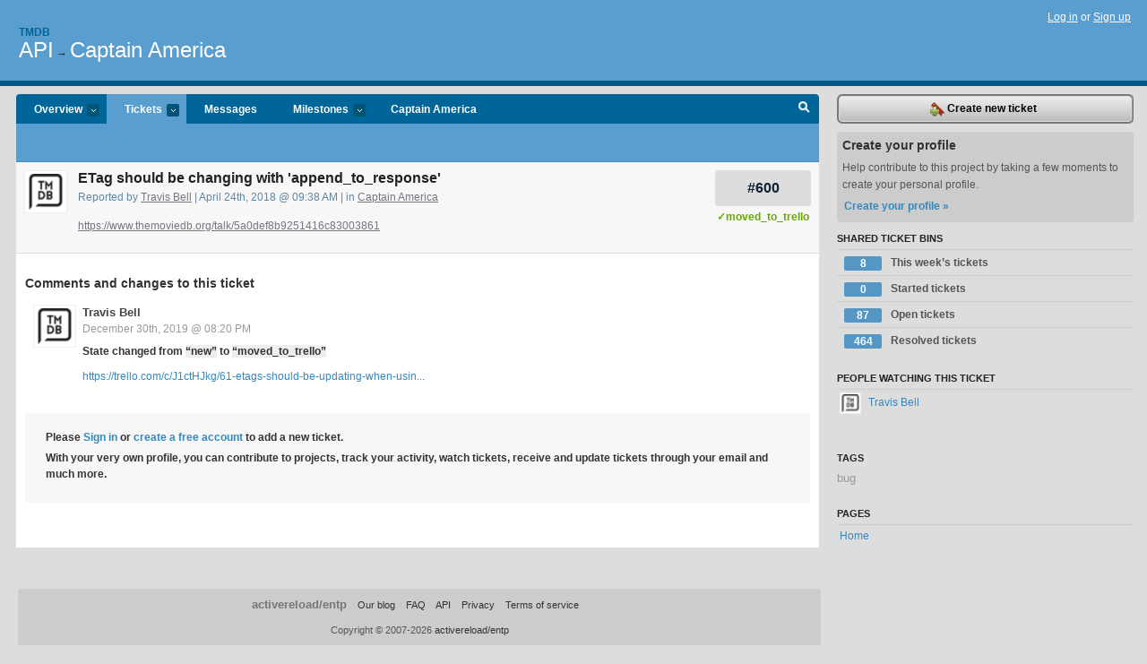

--- FILE ---
content_type: text/html; charset=utf-8
request_url: https://tmdb.lighthouseapp.com/projects/83077/tickets/600-etag-should-be-changing-with-append_to_response
body_size: 5118
content:
<!DOCTYPE html PUBLIC "-//W3C//DTD XHTML 1.0 Transitional//EN"
	"http://www.w3.org/TR/xhtml1/DTD/xhtml1-transitional.dtd">
<html xmlns="http://www.w3.org/1999/xhtml" xml:lang="en" lang="en">
<head>
  <script type="text/javascript" charset="utf-8">document.getElementsByTagName('html')[0].className = 'csshidden';</script>
  <meta http-equiv="Content-type" content="text/html; charset=utf-8" />
  <meta name="csrf-param" content="authenticity_token"/>
<meta name="csrf-token" content="da46fac13d55b21caa60e4dce1a52be3292c18d41a888fe80037f018f2102796"/>
  <title>#600 ETag should be changing with &#39;append_to_response&#39; - API - tmdb</title>
  <link rel="shortcut icon" href="/images/lh2/app/favicon.gif" type="image/gif" />

  <link href="&#47;stylesheets&#47;all.css?1689818182" media="screen" rel="stylesheet" type="text/css" />

  <script src="/javascripts/all.js?1689818182" type="text/javascript"></script>
  <script src="/javascripts/lh2/application.js?1689818182" type="text/javascript"></script>

  <script src="/javascripts/code.js?1689818182" type="text/javascript"></script>

  
  <style type="text/css">
    
  </style>
  <!--[if lt IE 7]>
    <link href="&#47;stylesheets&#47;lh2&#47;curb-stomp.css?1689818182" media="screen" rel="stylesheet" type="text/css" />
  <![endif]-->
  <!--[if IE 7]>
    <link href="&#47;stylesheets&#47;lh2&#47;ie7.css?1689818182" media="screen" rel="stylesheet" type="text/css" />
  <![endif]-->
  <link href="&#47;stylesheets&#47;lh2&#47;print.css?1689818182" media="print" rel="stylesheet" type="text/css" />
  <script type="text/javascript" charset="utf-8">
    if(typeof Lighthouse == 'undefined')
      var Lighthouse = {};

      Lighthouse.authenticityToken = 'da46fac13d55b21caa60e4dce1a52be3292c18d41a888fe80037f018f2102796';
  </script>

    
    <link href="https://tmdb.lighthouseapp.com/projects/83077-api/events.atom" rel="alternate" title="API events" type="application/atom+xml" />
  
  <script type="text/javascript" charset="utf-8">
    document.observe('dom:loaded', function() {
      Lighthouse.init();
      var flashNotice = "";
      var flashError  = "";
      if(flashNotice) Flash.notice(flashNotice, true);
      if(flashError)  Flash.errors(flashError, true);
      
    });
   
  </script>
</head>
<body class="webkit tickets-show">
  <!-- container -->
  <div id="container">
    <!-- header -->
    <div id="header" class="clear">
      <ul id="sec-nav">
      </ul>
      <div id="titles">
        <h1>
            <strong id="account-name"><a href="/">Tmdb</a></strong>
            <a href="/projects/83077-api" class="pname">API</a>
            <span>&rarr;</span> <a href="/projects/83077-api/milestones/219621-captain-america" class="pname">Captain America</a>
        </h1>
      </div>
        <span class="signin">
          <a href="https://lighthouseapp.com/login?to=https%3A%2F%2Ftmdb.lighthouseapp.com%2Fprojects%2F83077%2Ftickets%2F600-etag-should-be-changing-with-append_to_response">Log in</a> or
          <a href="/users/new?to=https%3A%2F%2Ftmdb.lighthouseapp.com%2Fprojects%2F83077%2Ftickets%2F600-etag-should-be-changing-with-append_to_response">Sign up</a>
        </span>
    </div>
    <!-- /header -->

    <!-- content -->
    <div id="content">
      
      <!-- main -->
      <div id="main">
        <div id="project-nav">
          <ul>

                <li  class="submenu-tab" id="t-proj">
          <a href="/projects/83077-api/overview" title="Overview for the API project">Overview <em>more</em></a>
            <ul class="submenu" style="display:none">
                <li><a href="/projects/83077-api">API</a></li>
                <li><a href="/projects/83076-website">Website</a></li>
            </ul>
                </li>
              <li class="submenu-tab selected" id="t-menu">
              <a href="/projects/83077-api/tickets">Tickets <em>more</em></a>
                <ul class="submenu wbadges" style="display:none">
                  <li class="bin shared" id="menu_ticket_bin_508559">
<a href="/projects/83077-api/tickets/bins/508559" title="Query: state:new state:open milestone:next sort:state-">                      <span class="badge">8</span>
                      This week’s tickets
</a>                  </li>
                  <li class="bin shared" id="menu_ticket_bin_423704">
<a href="/projects/83077-api/tickets/bins/423704" title="Query: state:started">                      <span class="badge">0</span>
                      Started tickets
</a>                  </li>
                  <li class="bin shared" id="menu_ticket_bin_378615">
<a href="/projects/83077-api/tickets/bins/378615" title="Query: state:open">                      <span class="badge">87</span>
                      Open tickets
</a>                  </li>
                  <li class="bin shared" id="menu_ticket_bin_378616">
<a href="/projects/83077-api/tickets/bins/378616" title="Query: state:resolved">                      <span class="badge">464</span>
                      Resolved tickets
</a>                  </li>
                    <li><a href="/projects/83077-api/tickets?q=all">All tickets</a></li>
                    <li><a href="/projects/83077-api/tickets?q=created%3Atoday">Today&#39;s tickets</a></li>
                    <li><a href="/projects/83077-api/tickets?q=watched%3Ame">Tickets I&#39;m watching</a></li>
                    <li><a href="/projects/83077-api/tickets?q=responsible%3Ame">Assigned to me</a></li>
                    <li><a href="/projects/83077-api/tickets?q=reported_by%3Ame">Reported by me</a></li>
                    <li><a href="/projects/83077-api/tickets?q=state%3Aopen">Open tickets</a></li>
                    <li><a href="/projects/83077-api/tickets?q=state%3Aclosed">Closed tickets</a></li>
                    <li><a href="/projects/83077-api/tickets?q=responsible%3A%27Glen+VarnHagen%27">Glen VarnHagen's tickets</a></li>
                    <li><a href="/projects/83077-api/tickets?q=responsible%3A%27Travis+Bell%27">Travis Bell's tickets</a></li>
                </ul>
              </li>
              <li><a href="/projects/83077-api/messages">Messages</a></li>
              <li class="submenu-tab" id="t-milestone">
                <a href="/projects/83077-api/milestones/all">Milestones <em>more</em></a>
                <ul class="submenu wbadges" style="display:none">
                  <li>
<a href="/projects/83077-api/milestones/219621-captain-america">                      <span class="badge">8</span>
                      Captain America
</a>                  </li>
                  <li>
<a href="/projects/83077-api/milestones/123978-icebox">                      <span class="badge">79</span>
                      Icebox
</a>                  </li>
                </ul>
              </li>

            <li>
                <a href="/projects/83077-api/milestones/current">Captain America</a>
            </li>
            <li id="quick-search"><a href="#" onclick="$('quick-search-bar').toggle(); $('q').focus(); return false">Search</a></li>
          </ul>
        </div>

        <div id="quick-search-bar" style="display:none">
<form action="/projects/83077-api/tickets" id="search-form" method="get">            <label for="q">Find tickets:</label> <input type="search" id="q" name="q" value="" />
            
            <a href="#search-help" id="search-help-trigger">[help]</a>
            <div id="search-help" style="display:none">
              <div class="popup">
                <h3>Keyword searching</h3>
<div class="popup-content">
  <table class="help-tbl" cellspacing="0" cellpadding="0">
    <tr>
      <th>Type</th>
      <th>To find</th>
    </tr>
    <tr>
      <td class="query">responsible:me</td>
      <td>tickets assigned to you</td>
    </tr>
    <tr>
      <td class="query">tagged:"@high"</td>
      <td>tickets tagged @high</td>
    </tr>
    <tr>
      <td class="query">milestone:next</td>
      <td>tickets in the upcoming milestone</td>
    </tr>
    <tr>
      <td class="query">state:invalid</td>
      <td>tickets with the state invalid</td>
    </tr>
    <tr>
      <td class="query">created:"last week"</td>
      <td>tickets created last week</td>
    </tr>
    <tr>
      <td class="query">sort:number, importance, updated</td>
      <td>tickets sorted by #, importance or updated</td>
    </tr>
    <tr>
      <td colspan="2">Combine keywords for powerful searching.</td>
    </tr>
    <tr class="plinks">
      <td colspan="2"><a href="http://help.lighthouseapp.com/faqs/getting-started/how-do-i-search-for-tickets?sso=">Use advanced searching &raquo;</a></td>
    </tr>
  </table>
</div>
              </div>
            </div>
</form>        </div>

        <div id="action-nav">
          <ul class="clear">
            

          </ul>
        </div>

        <div id="flashes">
          <div id="flash-errors" style="display:none"></div>
          <div id="flash-notice" style="display:none"></div>
        </div>
        <div id="page-top">
          
  <div class="greet clear">
    <div class="ticket-meta clear">
      <span class="ticketnum clear">
        <a href="/projects/83077-api/tickets/600">#600</a>
      </span>
      <span class="tstate" style="color:#6A0">&#10003;moved_to_trello</span>
    </div>
    <div class="gleft"><img alt="Travis Bell" class="avatar-large avatar" src="https://entp-lh-avatar-production.s3.amazonaws.com/avatars/163856/large.png?AWSAccessKeyId=AKIAJ4QBZRZBVMOUBNZA&amp;Expires=2015271329&amp;Signature=xXDHlkAREkvVyjiA8i9DgCHHo8o%3D" title="Travis Bell" /></div>
    <div class="gcnt">
      <h2>
        ETag should be changing with &#39;append_to_response&#39;
      </h2>
      <p class="date">
        Reported by <a href="/users/163856">Travis Bell</a> |
        April 24th, 2018 @ 09:38 AM
        | in <a href="https://tmdb.lighthouseapp.com/projects/83077/milestones/219621-captain-america" anchor="ticket-600">Captain America</a>
        
      </p>
      <div class="greet-cnt"><div><p><a href="https:&#47;&#47;www.themoviedb.org&#47;talk&#47;5a0def8b9251416c83003861">https://www.themoviedb.org/talk/5a0def8b9251416c83003861</a></p></div></div>
      
    </div>
  </div>

        </div>
        <div id="main-content" class="clear">
          

<div id="ticket">

  <div class="changes">
    <h3>Comments and changes to this ticket</h3>
    <ul class="info">

      <!-- cached in v:78216268:1577762458v-a:d41d8cd98f00b204e9800998ecf8427e on 2023-11-11 09:35:29 UTC -->
      <li id="ticket-600-2" class="tticket clear shaded" style="clear:left">

        <div class="tleft"><img alt="Travis Bell" class="avatar-large avatar" src="https://entp-lh-avatar-production.s3.amazonaws.com/avatars/163856/large.png?AWSAccessKeyId=AKIAJ4QBZRZBVMOUBNZA&amp;Expires=2015271329&amp;Signature=xXDHlkAREkvVyjiA8i9DgCHHo8o%3D" title="Travis Bell" /></div>
        <div class="tcnt">
          <h4><a href="/users/163856">Travis Bell</a> <span class="event-date"><a href="#ticket-600-2">December 30th, 2019 @ 08:20 PM</a></span></h4>
          <ul class="ticket-changes">
            
<li>State changed from <em class="change">&#147;new&#148;</em> to <em class="change">&#147;moved_to_trello&#148;</em></li>

          </ul>
          <div class="desc" style="clear:left"><div><p><a href="https:&#47;&#47;trello.com&#47;c&#47;J1ctHJkg&#47;61-etags-should-be-updating-when-using-appendtoresponse">
https://trello.com/c/J1ctHJkg/61-etags-should-be-updating-when-usin...</a></p></div></div>
                
        </div>
      </li>
    </ul>
    
  </div>
  
  
  <div class="form-tip stdout">
    <p>Please <a href="/login?to=https%3A%2F%2Ftmdb.lighthouseapp.com%2Fprojects%2F83077%2Ftickets%2F600-etag-should-be-changing-with-append_to_response">Sign in</a> or <a href="/users/new?to=https%3A%2F%2Ftmdb.lighthouseapp.com%2Fprojects%2F83077%2Ftickets%2F600-etag-should-be-changing-with-append_to_response">create a free account</a> to add a new ticket.</p>
    <p>With your very own profile, you can contribute to projects, track your activity, watch tickets, receive and update tickets through your 
      email and much more.</p>
  </div>
</div>





        </div>
      </div>
      <!-- /main -->

      <!-- sidebar -->
      <div id="sbar">
                <span class="sbar-btn">
<a href="/projects/83077-api/tickets/new?ticket%5Bmilestone_id%5D=219621-captain-america">                    <img alt="New-ticket" src="/images/lh2/app/icons/new-ticket.png?1689818182" /> Create new ticket
</a>                </span>
          
<div class="attention">
  <h3>Create your profile</h3>
  <p>Help contribute to this project by taking a few moments to create your personal profile.  <a href="/users/new?to=%2Fprojects%2F83077%2Ftickets%2F600-etag-should-be-changing-with-append_to_response" class="abutton">Create your profile »</a>
  </p>
</div>


            <div class="sblock bin-block" id="private-bin-block" style="display:none">
</div>

            <div class="sblock bin-block" id="shared-bin-block" >
  <h3>Shared Ticket Bins <a href="#sortbin" id="shared-bin-sorter" style="display:none">(Sort)</a></h3>
  <ul class="stacked wbadges sortable" id="shared-ticket-bins">
    <li class="bin shared" id="list_ticket_bin_508559" >
      <span class="handle-wrapper">
        <span class="handle" style="display:none">&#x2193;&#x2191; drag</span>
      </span>
<a href="/projects/83077-api/tickets/bins/508559" title="Query: state:new state:open milestone:next sort:state-">        <span class="badge">8</span>
        This week’s tickets
</a>    </li>
    <li class="bin shared" id="list_ticket_bin_423704" >
      <span class="handle-wrapper">
        <span class="handle" style="display:none">&#x2193;&#x2191; drag</span>
      </span>
<a href="/projects/83077-api/tickets/bins/423704" title="Query: state:started">        <span class="badge">0</span>
        Started tickets
</a>    </li>
    <li class="bin shared" id="list_ticket_bin_378615" >
      <span class="handle-wrapper">
        <span class="handle" style="display:none">&#x2193;&#x2191; drag</span>
      </span>
<a href="/projects/83077-api/tickets/bins/378615" title="Query: state:open">        <span class="badge">87</span>
        Open tickets
</a>    </li>
    <li class="bin shared" id="list_ticket_bin_378616" >
      <span class="handle-wrapper">
        <span class="handle" style="display:none">&#x2193;&#x2191; drag</span>
      </span>
<a href="/projects/83077-api/tickets/bins/378616" title="Query: state:resolved">        <span class="badge">464</span>
        Resolved tickets
</a>    </li>
  </ul>
</div>


            <div class="sblock">
      <h3>People watching this ticket</h3>
      <ul class="link-list" id="watchers">
        <li class="watcherdude last" id="watcher-163856">
<a href="/users/163856">      <img alt="Travis Bell" class="tinyavatar" src="https://entp-lh-avatar-production.s3.amazonaws.com/avatars/163856/small.png?AWSAccessKeyId=AKIAJ4QBZRZBVMOUBNZA&amp;Expires=2084582003&amp;Signature=dEff9n6GkljIQ1jvnSE%2BqpeE7oI%3D" title="Travis Bell" />
      Travis Bell
</a>  </li>
        </ul>
    </div>
    
  

   
<div class="sblock">
  <h3>Tags</h3>
    <div class="taglist">
      <a href="https://tmdb.lighthouseapp.com/projects/83077-api/tickets?q=tagged%3A%22bug%22" class="size0" rel="tag" title="bug">bug</a>
    </div>
</div>

  


  
<div class="sblock clear">
  <h3>Pages </h3>
  <ul class="link-list sortable" id="pagelist">
    <li id="page_155158"><span class="handle" style="display:none">&#x2193;&#x2191; drag</span><a href="/projects/83077/home">Home</a></li>
  </ul>
    
</div>


      </div>
      <!-- /sidebar -->
      
    </div>
    <!-- /content -->
    <!-- footer -->
    <div id="footer">
      <div id="footer-cnt">
        <ul id="ftr-links">
          <li id="entp"><a href="https://entp.com" title="The folks who built this">activereload/entp</a></li>
          <li><a href="http://blog.entp.com/" title="Read our stuff">Our blog</a></li>
          <li><a href="http://help.lighthouseapp.com/faqs?sso=" title="Frequently Asked Questions">FAQ</a></li>
          <li><a href="http://help.lighthouseapp.com/kb/api" title="Developer API documentation and examples">API</a></li>
          <li><a href="https://lighthouseapp.com/privacy" title="Privacy">Privacy</a></li>
          <li><a href="https://lighthouseapp.com/tos" title="Terms of service">Terms of service</a></li>
        </ul>
        <p>Copyright &copy; 2007-2026 <a href="https://entp.com">activereload/entp</a>
        </p>
      </div>
    </div>
    <!-- /footer -->
  </div>
  <!-- /container -->



<!-- Google Analytics -->
<script>
(function(i,s,o,g,r,a,m){i['GoogleAnalyticsObject']=r;i[r]=i[r]||function(){
(i[r].q=i[r].q||[]).push(arguments)},i[r].l=1*new Date();a=s.createElement(o),
m=s.getElementsByTagName(o)[0];a.async=1;a.src=g;m.parentNode.insertBefore(a,m)
})(window,document,'script','//www.google-analytics.com/analytics.js','ga');

ga('create', 'UA-1408278-2', 'auto');
ga('set',    'anonymizeIp', true)
ga('send',   'pageview');


</script>
<!-- End Google Analytics -->



</body>
</html>
